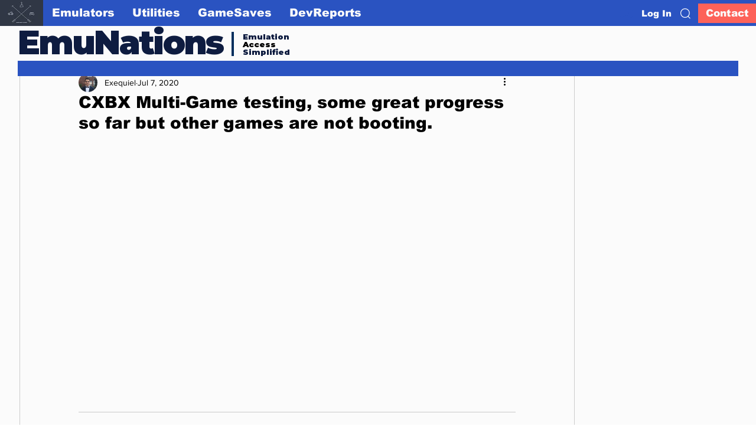

--- FILE ---
content_type: text/html; charset=utf-8
request_url: https://www.google.com/recaptcha/api2/aframe
body_size: 268
content:
<!DOCTYPE HTML><html><head><meta http-equiv="content-type" content="text/html; charset=UTF-8"></head><body><script nonce="2_7MoyBcOqZGTeYXu29_LQ">/** Anti-fraud and anti-abuse applications only. See google.com/recaptcha */ try{var clients={'sodar':'https://pagead2.googlesyndication.com/pagead/sodar?'};window.addEventListener("message",function(a){try{if(a.source===window.parent){var b=JSON.parse(a.data);var c=clients[b['id']];if(c){var d=document.createElement('img');d.src=c+b['params']+'&rc='+(localStorage.getItem("rc::a")?sessionStorage.getItem("rc::b"):"");window.document.body.appendChild(d);sessionStorage.setItem("rc::e",parseInt(sessionStorage.getItem("rc::e")||0)+1);localStorage.setItem("rc::h",'1769194493895');}}}catch(b){}});window.parent.postMessage("_grecaptcha_ready", "*");}catch(b){}</script></body></html>